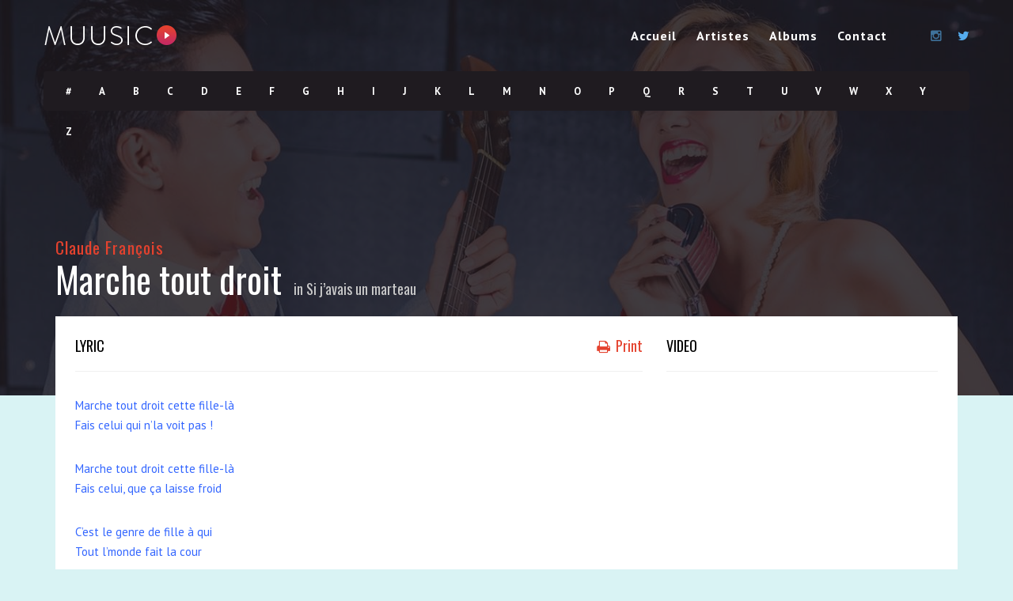

--- FILE ---
content_type: text/html; charset=UTF-8
request_url: https://melodiedubonheur.fr/lyrics/marche-tout-droit/
body_size: 9018
content:
<!DOCTYPE html>
<!--[if IE 6]><html class="ie ie6" lang="fr-FR"><![endif]-->
<!--[if IE 7]><html class="ie ie7" lang="fr-FR"><![endif]-->
<!--[if IE 8]><html class="ie ie8" lang="fr-FR"><![endif]-->
<!--[if !(IE 6) | !(IE 7) | !(IE 8)  ]><!-->
<html lang="fr-FR"><!--<![endif]-->
<head>


	<!-- *********	PAGE TOOLS	*********  -->

	<meta charset="UTF-8">
	<meta name="author" content="">
	
	<!--[if lt IE 9]>
		<script src="http://html5shim.googlecode.com/svn/trunk/html5.js"></script>
	<![endif]-->

	<!-- *********	WORDPRESS TOOLS	*********  -->
	
	<link rel="profile" href="http://gmpg.org/xfn/11" />
	<link rel="pingback" href="https://melodiedubonheur.fr/xmlrpc.php" />
	
	<!-- *********	MOBILE TOOLS	*********  -->

	<meta name="viewport" content="width=device-width, user-scalable=no, initial-scale=1, maximum-scale=1">

	<!-- *********	FAVICON TOOLS	*********  -->
	
	 <link rel="shortcut icon" href="https://melodiedubonheur.fr/wp-content/themes/muusico/images/favicon.ico" /> 	
		
		
		
	

	<title>Marche tout droit &#8211; Mélodie du bonheur</title>
<meta name='robots' content='max-image-preview:large' />
<link rel='dns-prefetch' href='//fonts.googleapis.com' />
<link rel='preconnect' href='https://fonts.gstatic.com' crossorigin />
<link rel="alternate" type="application/rss+xml" title="Mélodie du bonheur &raquo; Flux" href="https://melodiedubonheur.fr/feed/" />
<link rel="alternate" type="application/rss+xml" title="Mélodie du bonheur &raquo; Flux des commentaires" href="https://melodiedubonheur.fr/comments/feed/" />
<link rel="alternate" type="application/rss+xml" title="Mélodie du bonheur &raquo; Marche tout droit Flux des commentaires" href="https://melodiedubonheur.fr/lyrics/marche-tout-droit/feed/" />
<script type="text/javascript">
window._wpemojiSettings = {"baseUrl":"https:\/\/s.w.org\/images\/core\/emoji\/14.0.0\/72x72\/","ext":".png","svgUrl":"https:\/\/s.w.org\/images\/core\/emoji\/14.0.0\/svg\/","svgExt":".svg","source":{"concatemoji":"https:\/\/melodiedubonheur.fr\/wp-includes\/js\/wp-emoji-release.min.js?ver=6.2.8"}};
/*! This file is auto-generated */
!function(e,a,t){var n,r,o,i=a.createElement("canvas"),p=i.getContext&&i.getContext("2d");function s(e,t){p.clearRect(0,0,i.width,i.height),p.fillText(e,0,0);e=i.toDataURL();return p.clearRect(0,0,i.width,i.height),p.fillText(t,0,0),e===i.toDataURL()}function c(e){var t=a.createElement("script");t.src=e,t.defer=t.type="text/javascript",a.getElementsByTagName("head")[0].appendChild(t)}for(o=Array("flag","emoji"),t.supports={everything:!0,everythingExceptFlag:!0},r=0;r<o.length;r++)t.supports[o[r]]=function(e){if(p&&p.fillText)switch(p.textBaseline="top",p.font="600 32px Arial",e){case"flag":return s("\ud83c\udff3\ufe0f\u200d\u26a7\ufe0f","\ud83c\udff3\ufe0f\u200b\u26a7\ufe0f")?!1:!s("\ud83c\uddfa\ud83c\uddf3","\ud83c\uddfa\u200b\ud83c\uddf3")&&!s("\ud83c\udff4\udb40\udc67\udb40\udc62\udb40\udc65\udb40\udc6e\udb40\udc67\udb40\udc7f","\ud83c\udff4\u200b\udb40\udc67\u200b\udb40\udc62\u200b\udb40\udc65\u200b\udb40\udc6e\u200b\udb40\udc67\u200b\udb40\udc7f");case"emoji":return!s("\ud83e\udef1\ud83c\udffb\u200d\ud83e\udef2\ud83c\udfff","\ud83e\udef1\ud83c\udffb\u200b\ud83e\udef2\ud83c\udfff")}return!1}(o[r]),t.supports.everything=t.supports.everything&&t.supports[o[r]],"flag"!==o[r]&&(t.supports.everythingExceptFlag=t.supports.everythingExceptFlag&&t.supports[o[r]]);t.supports.everythingExceptFlag=t.supports.everythingExceptFlag&&!t.supports.flag,t.DOMReady=!1,t.readyCallback=function(){t.DOMReady=!0},t.supports.everything||(n=function(){t.readyCallback()},a.addEventListener?(a.addEventListener("DOMContentLoaded",n,!1),e.addEventListener("load",n,!1)):(e.attachEvent("onload",n),a.attachEvent("onreadystatechange",function(){"complete"===a.readyState&&t.readyCallback()})),(e=t.source||{}).concatemoji?c(e.concatemoji):e.wpemoji&&e.twemoji&&(c(e.twemoji),c(e.wpemoji)))}(window,document,window._wpemojiSettings);
</script>
<style type="text/css">
img.wp-smiley,
img.emoji {
	display: inline !important;
	border: none !important;
	box-shadow: none !important;
	height: 1em !important;
	width: 1em !important;
	margin: 0 0.07em !important;
	vertical-align: -0.1em !important;
	background: none !important;
	padding: 0 !important;
}
</style>
	<link rel='stylesheet' id='wp-block-library-css' href='https://melodiedubonheur.fr/wp-includes/css/dist/block-library/style.min.css?ver=6.2.8' type='text/css' media='all' />
<link rel='stylesheet' id='classic-theme-styles-css' href='https://melodiedubonheur.fr/wp-includes/css/classic-themes.min.css?ver=6.2.8' type='text/css' media='all' />
<style id='global-styles-inline-css' type='text/css'>
body{--wp--preset--color--black: #000000;--wp--preset--color--cyan-bluish-gray: #abb8c3;--wp--preset--color--white: #ffffff;--wp--preset--color--pale-pink: #f78da7;--wp--preset--color--vivid-red: #cf2e2e;--wp--preset--color--luminous-vivid-orange: #ff6900;--wp--preset--color--luminous-vivid-amber: #fcb900;--wp--preset--color--light-green-cyan: #7bdcb5;--wp--preset--color--vivid-green-cyan: #00d084;--wp--preset--color--pale-cyan-blue: #8ed1fc;--wp--preset--color--vivid-cyan-blue: #0693e3;--wp--preset--color--vivid-purple: #9b51e0;--wp--preset--gradient--vivid-cyan-blue-to-vivid-purple: linear-gradient(135deg,rgba(6,147,227,1) 0%,rgb(155,81,224) 100%);--wp--preset--gradient--light-green-cyan-to-vivid-green-cyan: linear-gradient(135deg,rgb(122,220,180) 0%,rgb(0,208,130) 100%);--wp--preset--gradient--luminous-vivid-amber-to-luminous-vivid-orange: linear-gradient(135deg,rgba(252,185,0,1) 0%,rgba(255,105,0,1) 100%);--wp--preset--gradient--luminous-vivid-orange-to-vivid-red: linear-gradient(135deg,rgba(255,105,0,1) 0%,rgb(207,46,46) 100%);--wp--preset--gradient--very-light-gray-to-cyan-bluish-gray: linear-gradient(135deg,rgb(238,238,238) 0%,rgb(169,184,195) 100%);--wp--preset--gradient--cool-to-warm-spectrum: linear-gradient(135deg,rgb(74,234,220) 0%,rgb(151,120,209) 20%,rgb(207,42,186) 40%,rgb(238,44,130) 60%,rgb(251,105,98) 80%,rgb(254,248,76) 100%);--wp--preset--gradient--blush-light-purple: linear-gradient(135deg,rgb(255,206,236) 0%,rgb(152,150,240) 100%);--wp--preset--gradient--blush-bordeaux: linear-gradient(135deg,rgb(254,205,165) 0%,rgb(254,45,45) 50%,rgb(107,0,62) 100%);--wp--preset--gradient--luminous-dusk: linear-gradient(135deg,rgb(255,203,112) 0%,rgb(199,81,192) 50%,rgb(65,88,208) 100%);--wp--preset--gradient--pale-ocean: linear-gradient(135deg,rgb(255,245,203) 0%,rgb(182,227,212) 50%,rgb(51,167,181) 100%);--wp--preset--gradient--electric-grass: linear-gradient(135deg,rgb(202,248,128) 0%,rgb(113,206,126) 100%);--wp--preset--gradient--midnight: linear-gradient(135deg,rgb(2,3,129) 0%,rgb(40,116,252) 100%);--wp--preset--duotone--dark-grayscale: url('#wp-duotone-dark-grayscale');--wp--preset--duotone--grayscale: url('#wp-duotone-grayscale');--wp--preset--duotone--purple-yellow: url('#wp-duotone-purple-yellow');--wp--preset--duotone--blue-red: url('#wp-duotone-blue-red');--wp--preset--duotone--midnight: url('#wp-duotone-midnight');--wp--preset--duotone--magenta-yellow: url('#wp-duotone-magenta-yellow');--wp--preset--duotone--purple-green: url('#wp-duotone-purple-green');--wp--preset--duotone--blue-orange: url('#wp-duotone-blue-orange');--wp--preset--font-size--small: 13px;--wp--preset--font-size--medium: 20px;--wp--preset--font-size--large: 36px;--wp--preset--font-size--x-large: 42px;--wp--preset--spacing--20: 0.44rem;--wp--preset--spacing--30: 0.67rem;--wp--preset--spacing--40: 1rem;--wp--preset--spacing--50: 1.5rem;--wp--preset--spacing--60: 2.25rem;--wp--preset--spacing--70: 3.38rem;--wp--preset--spacing--80: 5.06rem;--wp--preset--shadow--natural: 6px 6px 9px rgba(0, 0, 0, 0.2);--wp--preset--shadow--deep: 12px 12px 50px rgba(0, 0, 0, 0.4);--wp--preset--shadow--sharp: 6px 6px 0px rgba(0, 0, 0, 0.2);--wp--preset--shadow--outlined: 6px 6px 0px -3px rgba(255, 255, 255, 1), 6px 6px rgba(0, 0, 0, 1);--wp--preset--shadow--crisp: 6px 6px 0px rgba(0, 0, 0, 1);}:where(.is-layout-flex){gap: 0.5em;}body .is-layout-flow > .alignleft{float: left;margin-inline-start: 0;margin-inline-end: 2em;}body .is-layout-flow > .alignright{float: right;margin-inline-start: 2em;margin-inline-end: 0;}body .is-layout-flow > .aligncenter{margin-left: auto !important;margin-right: auto !important;}body .is-layout-constrained > .alignleft{float: left;margin-inline-start: 0;margin-inline-end: 2em;}body .is-layout-constrained > .alignright{float: right;margin-inline-start: 2em;margin-inline-end: 0;}body .is-layout-constrained > .aligncenter{margin-left: auto !important;margin-right: auto !important;}body .is-layout-constrained > :where(:not(.alignleft):not(.alignright):not(.alignfull)){max-width: var(--wp--style--global--content-size);margin-left: auto !important;margin-right: auto !important;}body .is-layout-constrained > .alignwide{max-width: var(--wp--style--global--wide-size);}body .is-layout-flex{display: flex;}body .is-layout-flex{flex-wrap: wrap;align-items: center;}body .is-layout-flex > *{margin: 0;}:where(.wp-block-columns.is-layout-flex){gap: 2em;}.has-black-color{color: var(--wp--preset--color--black) !important;}.has-cyan-bluish-gray-color{color: var(--wp--preset--color--cyan-bluish-gray) !important;}.has-white-color{color: var(--wp--preset--color--white) !important;}.has-pale-pink-color{color: var(--wp--preset--color--pale-pink) !important;}.has-vivid-red-color{color: var(--wp--preset--color--vivid-red) !important;}.has-luminous-vivid-orange-color{color: var(--wp--preset--color--luminous-vivid-orange) !important;}.has-luminous-vivid-amber-color{color: var(--wp--preset--color--luminous-vivid-amber) !important;}.has-light-green-cyan-color{color: var(--wp--preset--color--light-green-cyan) !important;}.has-vivid-green-cyan-color{color: var(--wp--preset--color--vivid-green-cyan) !important;}.has-pale-cyan-blue-color{color: var(--wp--preset--color--pale-cyan-blue) !important;}.has-vivid-cyan-blue-color{color: var(--wp--preset--color--vivid-cyan-blue) !important;}.has-vivid-purple-color{color: var(--wp--preset--color--vivid-purple) !important;}.has-black-background-color{background-color: var(--wp--preset--color--black) !important;}.has-cyan-bluish-gray-background-color{background-color: var(--wp--preset--color--cyan-bluish-gray) !important;}.has-white-background-color{background-color: var(--wp--preset--color--white) !important;}.has-pale-pink-background-color{background-color: var(--wp--preset--color--pale-pink) !important;}.has-vivid-red-background-color{background-color: var(--wp--preset--color--vivid-red) !important;}.has-luminous-vivid-orange-background-color{background-color: var(--wp--preset--color--luminous-vivid-orange) !important;}.has-luminous-vivid-amber-background-color{background-color: var(--wp--preset--color--luminous-vivid-amber) !important;}.has-light-green-cyan-background-color{background-color: var(--wp--preset--color--light-green-cyan) !important;}.has-vivid-green-cyan-background-color{background-color: var(--wp--preset--color--vivid-green-cyan) !important;}.has-pale-cyan-blue-background-color{background-color: var(--wp--preset--color--pale-cyan-blue) !important;}.has-vivid-cyan-blue-background-color{background-color: var(--wp--preset--color--vivid-cyan-blue) !important;}.has-vivid-purple-background-color{background-color: var(--wp--preset--color--vivid-purple) !important;}.has-black-border-color{border-color: var(--wp--preset--color--black) !important;}.has-cyan-bluish-gray-border-color{border-color: var(--wp--preset--color--cyan-bluish-gray) !important;}.has-white-border-color{border-color: var(--wp--preset--color--white) !important;}.has-pale-pink-border-color{border-color: var(--wp--preset--color--pale-pink) !important;}.has-vivid-red-border-color{border-color: var(--wp--preset--color--vivid-red) !important;}.has-luminous-vivid-orange-border-color{border-color: var(--wp--preset--color--luminous-vivid-orange) !important;}.has-luminous-vivid-amber-border-color{border-color: var(--wp--preset--color--luminous-vivid-amber) !important;}.has-light-green-cyan-border-color{border-color: var(--wp--preset--color--light-green-cyan) !important;}.has-vivid-green-cyan-border-color{border-color: var(--wp--preset--color--vivid-green-cyan) !important;}.has-pale-cyan-blue-border-color{border-color: var(--wp--preset--color--pale-cyan-blue) !important;}.has-vivid-cyan-blue-border-color{border-color: var(--wp--preset--color--vivid-cyan-blue) !important;}.has-vivid-purple-border-color{border-color: var(--wp--preset--color--vivid-purple) !important;}.has-vivid-cyan-blue-to-vivid-purple-gradient-background{background: var(--wp--preset--gradient--vivid-cyan-blue-to-vivid-purple) !important;}.has-light-green-cyan-to-vivid-green-cyan-gradient-background{background: var(--wp--preset--gradient--light-green-cyan-to-vivid-green-cyan) !important;}.has-luminous-vivid-amber-to-luminous-vivid-orange-gradient-background{background: var(--wp--preset--gradient--luminous-vivid-amber-to-luminous-vivid-orange) !important;}.has-luminous-vivid-orange-to-vivid-red-gradient-background{background: var(--wp--preset--gradient--luminous-vivid-orange-to-vivid-red) !important;}.has-very-light-gray-to-cyan-bluish-gray-gradient-background{background: var(--wp--preset--gradient--very-light-gray-to-cyan-bluish-gray) !important;}.has-cool-to-warm-spectrum-gradient-background{background: var(--wp--preset--gradient--cool-to-warm-spectrum) !important;}.has-blush-light-purple-gradient-background{background: var(--wp--preset--gradient--blush-light-purple) !important;}.has-blush-bordeaux-gradient-background{background: var(--wp--preset--gradient--blush-bordeaux) !important;}.has-luminous-dusk-gradient-background{background: var(--wp--preset--gradient--luminous-dusk) !important;}.has-pale-ocean-gradient-background{background: var(--wp--preset--gradient--pale-ocean) !important;}.has-electric-grass-gradient-background{background: var(--wp--preset--gradient--electric-grass) !important;}.has-midnight-gradient-background{background: var(--wp--preset--gradient--midnight) !important;}.has-small-font-size{font-size: var(--wp--preset--font-size--small) !important;}.has-medium-font-size{font-size: var(--wp--preset--font-size--medium) !important;}.has-large-font-size{font-size: var(--wp--preset--font-size--large) !important;}.has-x-large-font-size{font-size: var(--wp--preset--font-size--x-large) !important;}
.wp-block-navigation a:where(:not(.wp-element-button)){color: inherit;}
:where(.wp-block-columns.is-layout-flex){gap: 2em;}
.wp-block-pullquote{font-size: 1.5em;line-height: 1.6;}
</style>
<link rel='stylesheet' id='contact-form-7-css' href='https://melodiedubonheur.fr/wp-content/plugins/contact-form-7/includes/css/styles.css?ver=5.8.7' type='text/css' media='all' />
<link rel='stylesheet' id='usp_style-css' href='https://melodiedubonheur.fr/wp-content/plugins/user-submitted-posts/resources/usp.css' type='text/css' media='all' />
<link rel='stylesheet' id='bootstrap-css' href='https://melodiedubonheur.fr/wp-content/themes/muusico/css/bootstrap.min.css?ver=1' type='text/css' media='all' />
<link rel='stylesheet' id='all-styles-css' href='https://melodiedubonheur.fr/wp-content/themes/muusico/css/all-styles.css?ver=1' type='text/css' media='all' />
<link rel='stylesheet' id='font-awesome-css' href='https://melodiedubonheur.fr/wp-content/themes/muusico/css/font-awesome.min.css?ver=1' type='text/css' media='all' />
<link rel='stylesheet' id='main-css' href='https://melodiedubonheur.fr/wp-content/themes/muusico/style.css?ver=6.2.8' type='text/css' media='all' />
<link rel='stylesheet' id='responsive-css' href='https://melodiedubonheur.fr/wp-content/themes/muusico/css/responsive.css?ver=1' type='text/css' media='all' />
<link rel="preload" as="style" href="https://fonts.googleapis.com/css?family=PT%20Sans:400,700,400italic,700italic%7COswald:200,300,400,500,600,700&#038;display=swap&#038;ver=1687247994" /><link rel="stylesheet" href="https://fonts.googleapis.com/css?family=PT%20Sans:400,700,400italic,700italic%7COswald:200,300,400,500,600,700&#038;display=swap&#038;ver=1687247994" media="print" onload="this.media='all'"><noscript><link rel="stylesheet" href="https://fonts.googleapis.com/css?family=PT%20Sans:400,700,400italic,700italic%7COswald:200,300,400,500,600,700&#038;display=swap&#038;ver=1687247994" /></noscript>		
		<script type="text/javascript">
			window.ParsleyConfig = { excluded: ".exclude" };
			var usp_case_sensitivity = "false";
			var usp_challenge_response = 6;
		</script>
<script type='text/javascript' src='https://melodiedubonheur.fr/wp-includes/js/jquery/jquery.min.js?ver=3.6.4' id='jquery-core-js'></script>
<script type='text/javascript' src='https://melodiedubonheur.fr/wp-includes/js/jquery/jquery-migrate.min.js?ver=3.4.0' id='jquery-migrate-js'></script>
<script type='text/javascript' src='https://melodiedubonheur.fr/wp-content/plugins/user-submitted-posts/resources/jquery.cookie.js' id='usp_cookie-js'></script>
<script type='text/javascript' src='https://melodiedubonheur.fr/wp-content/plugins/user-submitted-posts/resources/jquery.parsley.min.js' id='usp_parsley-js'></script>
<script type='text/javascript' src='https://melodiedubonheur.fr/wp-content/plugins/user-submitted-posts/resources/jquery.usp.core.js' id='usp_core-js'></script>
<script type='text/javascript' src='https://melodiedubonheur.fr/wp-content/themes/muusico/js/modernizr-2.6.2-respond-1.1.0.min.js?ver=6.2.8' id='modernizr-js'></script>
<link rel="https://api.w.org/" href="https://melodiedubonheur.fr/wp-json/" /><link rel="EditURI" type="application/rsd+xml" title="RSD" href="https://melodiedubonheur.fr/xmlrpc.php?rsd" />
<link rel="wlwmanifest" type="application/wlwmanifest+xml" href="https://melodiedubonheur.fr/wp-includes/wlwmanifest.xml" />
<meta name="generator" content="WordPress 6.2.8" />
<link rel="canonical" href="https://melodiedubonheur.fr/lyrics/marche-tout-droit/" />
<link rel='shortlink' href='https://melodiedubonheur.fr/?p=4052' />
<link rel="alternate" type="application/json+oembed" href="https://melodiedubonheur.fr/wp-json/oembed/1.0/embed?url=https%3A%2F%2Fmelodiedubonheur.fr%2Flyrics%2Fmarche-tout-droit%2F" />
<link rel="alternate" type="text/xml+oembed" href="https://melodiedubonheur.fr/wp-json/oembed/1.0/embed?url=https%3A%2F%2Fmelodiedubonheur.fr%2Flyrics%2Fmarche-tout-droit%2F&#038;format=xml" />
<meta name="generator" content="Redux 4.5.10" /><style type="text/css">
a:hover,
cite,
.post-format-icon,
var,
.big-letter h1,
.post-materials ul li i,
.post-paginate p,
.sf-menu li a:hover,
.sf-menu .menu-item-has-children:hover:before,
.lyric-alphabet ul li a:hover,
.popular-lyrics .title h3 i,
.latest-lyrics-container h3 i,
.lyric-print a,
.lyrics-title h3 a,
.same-album a {
	color: #E4422E !important;
}

q,
blockquote {
	border-left: #E4422E !important;
}

kbd,
.button,
.ajax-load-more,
.sidebar-widget hr,
.searchform input[type="submit"],
.post-password-form input[type="submit"],
.contact-form-style input[type="submit"],
.wpcf7 input[type="submit"],
.submit-lyric,
.media_background {
	background: #E4422E !important;
}

/* Background */

body {
		background: #D9F3F4 !important;
	}

	/* Body Font */

body {
	font-family: PT Sans !important;
	font-size: 14px;
	line-height: 24px;
}

::-webkit-input-placeholder {
	font-family: PT Sans !important;
	font-size: 14px;
	line-height: 24px;
}

:-moz-placeholder {
	font-family: PT Sans !important;
	font-size: 14px;
	line-height: 24px;
}

::-moz-placeholder {
	font-family: PT Sans !important;
	font-size: 14px;
	line-height: 24px;
}

:-ms-input-placeholder {
	font-family: PT Sans !important;
	font-size: 14px;
	line-height: 24px;
}

/*Title Font*/

h1,
h2,
h3,
h4,
h5,
h6 {
	font-family: Oswald !important;
}

</style>

<style type="text/css">.recentcomments a{display:inline !important;padding:0 !important;margin:0 !important;}</style><style id="theme_prefix-dynamic-css" title="dynamic-css" class="redux-options-output">h2.site-description{font-family:"PT Sans";line-height:24px;font-weight:400;font-size:14px;}h2.site-description{font-family:Oswald;}</style></head>
<body class="lyrics-template-default single single-lyrics postid-4052">
<svg xmlns="http://www.w3.org/2000/svg" viewBox="0 0 0 0" width="0" height="0" focusable="false" role="none" style="visibility: hidden; position: absolute; left: -9999px; overflow: hidden;" ><defs><filter id="wp-duotone-dark-grayscale"><feColorMatrix color-interpolation-filters="sRGB" type="matrix" values=" .299 .587 .114 0 0 .299 .587 .114 0 0 .299 .587 .114 0 0 .299 .587 .114 0 0 " /><feComponentTransfer color-interpolation-filters="sRGB" ><feFuncR type="table" tableValues="0 0.49803921568627" /><feFuncG type="table" tableValues="0 0.49803921568627" /><feFuncB type="table" tableValues="0 0.49803921568627" /><feFuncA type="table" tableValues="1 1" /></feComponentTransfer><feComposite in2="SourceGraphic" operator="in" /></filter></defs></svg><svg xmlns="http://www.w3.org/2000/svg" viewBox="0 0 0 0" width="0" height="0" focusable="false" role="none" style="visibility: hidden; position: absolute; left: -9999px; overflow: hidden;" ><defs><filter id="wp-duotone-grayscale"><feColorMatrix color-interpolation-filters="sRGB" type="matrix" values=" .299 .587 .114 0 0 .299 .587 .114 0 0 .299 .587 .114 0 0 .299 .587 .114 0 0 " /><feComponentTransfer color-interpolation-filters="sRGB" ><feFuncR type="table" tableValues="0 1" /><feFuncG type="table" tableValues="0 1" /><feFuncB type="table" tableValues="0 1" /><feFuncA type="table" tableValues="1 1" /></feComponentTransfer><feComposite in2="SourceGraphic" operator="in" /></filter></defs></svg><svg xmlns="http://www.w3.org/2000/svg" viewBox="0 0 0 0" width="0" height="0" focusable="false" role="none" style="visibility: hidden; position: absolute; left: -9999px; overflow: hidden;" ><defs><filter id="wp-duotone-purple-yellow"><feColorMatrix color-interpolation-filters="sRGB" type="matrix" values=" .299 .587 .114 0 0 .299 .587 .114 0 0 .299 .587 .114 0 0 .299 .587 .114 0 0 " /><feComponentTransfer color-interpolation-filters="sRGB" ><feFuncR type="table" tableValues="0.54901960784314 0.98823529411765" /><feFuncG type="table" tableValues="0 1" /><feFuncB type="table" tableValues="0.71764705882353 0.25490196078431" /><feFuncA type="table" tableValues="1 1" /></feComponentTransfer><feComposite in2="SourceGraphic" operator="in" /></filter></defs></svg><svg xmlns="http://www.w3.org/2000/svg" viewBox="0 0 0 0" width="0" height="0" focusable="false" role="none" style="visibility: hidden; position: absolute; left: -9999px; overflow: hidden;" ><defs><filter id="wp-duotone-blue-red"><feColorMatrix color-interpolation-filters="sRGB" type="matrix" values=" .299 .587 .114 0 0 .299 .587 .114 0 0 .299 .587 .114 0 0 .299 .587 .114 0 0 " /><feComponentTransfer color-interpolation-filters="sRGB" ><feFuncR type="table" tableValues="0 1" /><feFuncG type="table" tableValues="0 0.27843137254902" /><feFuncB type="table" tableValues="0.5921568627451 0.27843137254902" /><feFuncA type="table" tableValues="1 1" /></feComponentTransfer><feComposite in2="SourceGraphic" operator="in" /></filter></defs></svg><svg xmlns="http://www.w3.org/2000/svg" viewBox="0 0 0 0" width="0" height="0" focusable="false" role="none" style="visibility: hidden; position: absolute; left: -9999px; overflow: hidden;" ><defs><filter id="wp-duotone-midnight"><feColorMatrix color-interpolation-filters="sRGB" type="matrix" values=" .299 .587 .114 0 0 .299 .587 .114 0 0 .299 .587 .114 0 0 .299 .587 .114 0 0 " /><feComponentTransfer color-interpolation-filters="sRGB" ><feFuncR type="table" tableValues="0 0" /><feFuncG type="table" tableValues="0 0.64705882352941" /><feFuncB type="table" tableValues="0 1" /><feFuncA type="table" tableValues="1 1" /></feComponentTransfer><feComposite in2="SourceGraphic" operator="in" /></filter></defs></svg><svg xmlns="http://www.w3.org/2000/svg" viewBox="0 0 0 0" width="0" height="0" focusable="false" role="none" style="visibility: hidden; position: absolute; left: -9999px; overflow: hidden;" ><defs><filter id="wp-duotone-magenta-yellow"><feColorMatrix color-interpolation-filters="sRGB" type="matrix" values=" .299 .587 .114 0 0 .299 .587 .114 0 0 .299 .587 .114 0 0 .299 .587 .114 0 0 " /><feComponentTransfer color-interpolation-filters="sRGB" ><feFuncR type="table" tableValues="0.78039215686275 1" /><feFuncG type="table" tableValues="0 0.94901960784314" /><feFuncB type="table" tableValues="0.35294117647059 0.47058823529412" /><feFuncA type="table" tableValues="1 1" /></feComponentTransfer><feComposite in2="SourceGraphic" operator="in" /></filter></defs></svg><svg xmlns="http://www.w3.org/2000/svg" viewBox="0 0 0 0" width="0" height="0" focusable="false" role="none" style="visibility: hidden; position: absolute; left: -9999px; overflow: hidden;" ><defs><filter id="wp-duotone-purple-green"><feColorMatrix color-interpolation-filters="sRGB" type="matrix" values=" .299 .587 .114 0 0 .299 .587 .114 0 0 .299 .587 .114 0 0 .299 .587 .114 0 0 " /><feComponentTransfer color-interpolation-filters="sRGB" ><feFuncR type="table" tableValues="0.65098039215686 0.40392156862745" /><feFuncG type="table" tableValues="0 1" /><feFuncB type="table" tableValues="0.44705882352941 0.4" /><feFuncA type="table" tableValues="1 1" /></feComponentTransfer><feComposite in2="SourceGraphic" operator="in" /></filter></defs></svg><svg xmlns="http://www.w3.org/2000/svg" viewBox="0 0 0 0" width="0" height="0" focusable="false" role="none" style="visibility: hidden; position: absolute; left: -9999px; overflow: hidden;" ><defs><filter id="wp-duotone-blue-orange"><feColorMatrix color-interpolation-filters="sRGB" type="matrix" values=" .299 .587 .114 0 0 .299 .587 .114 0 0 .299 .587 .114 0 0 .299 .587 .114 0 0 " /><feComponentTransfer color-interpolation-filters="sRGB" ><feFuncR type="table" tableValues="0.098039215686275 1" /><feFuncG type="table" tableValues="0 0.66274509803922" /><feFuncB type="table" tableValues="0.84705882352941 0.41960784313725" /><feFuncA type="table" tableValues="1 1" /></feComponentTransfer><feComposite in2="SourceGraphic" operator="in" /></filter></defs></svg><div id="wrapper" class="fitvids ">
<div class='print-none'><div class='background-single-lyrics' style='background: url(https://melodiedubonheur.fr/wp-content/uploads/2015/01/homepage-min.jpg) center center; background-size:cover;' /><div class="single-lyrics-overlay">
	        <div class="blog-back">
            <div class="container">
                <div class="row">
                    <div class="nav-top menu-container">  
                        <div class="main-header clearfix">
                            <div class="logo pull-left">
                                                                <div class="limg"><a href="https://melodiedubonheur.fr/"><img alt="logo" class="img-responsive" src="https://melodiedubonheur.fr/wp-content/themes/muusico/images/logo.png" /></a></div>
                                                            </div>
                            <div class="pull-right">
                                <div class="pull-left">
                                    <div id="navigation-menu" class="menu">
                                        <nav id="menu">
                                            <ul id="nav" class="sf-menu navigate"><li id="menu-item-2949" class=" menu-item menu-item-type-post_type menu-item-object-page menu-item-home"><a href="https://melodiedubonheur.fr/">Accueil</a></li>
<li id="menu-item-2948" class=" menu-item menu-item-type-post_type menu-item-object-page"><a href="https://melodiedubonheur.fr/artists/">Artistes</a></li>
<li id="menu-item-3353" class=" menu-item menu-item-type-custom menu-item-object-custom"><a href="/albums">Albums</a></li>
<li id="menu-item-2953" class=" menu-item menu-item-type-post_type menu-item-object-page"><a href="https://melodiedubonheur.fr/contact/">Contact</a></li>
</ul>   
                                        </nav>
                                    </div>
                                </div>
                                <div class="pull-left header-search">
                                    <a id="search-button" href="#"><i class="fa fa-search open-search"></i></a>
                                    <div id="mini-search-wrapper">
                                        <form role="search" action="https://melodiedubonheur.fr/" method="get">
                                            <input type="search" id="s" name="s" class="s-input" required />
                                            <input type="submit" class="s-submit" value="Search" />
                                            <div class="searchminicats">
                                              <ul>
                                                <li><input type="radio" name="post_type" value="lyrics" checked>Lyrics</li>
                                                <li><input type="radio" name="post_type" value="album">Albums</li>
                                                <li><input type="radio" name="post_type" value="artist">Artists</li>
                                              </ul>
                                            </div>
                                        </form>
                                    </div>
                                </div>
                                <div class="pull-right social-icons">
                                    <ul>
                                                                                <li><a href="http://instagram.com/melodiedubonheur_"><i class="fa fa-instagram"></i></a></li>                                                                                <li><a href="http://twitter.com/melodiebonheur1"><i class="fa fa-twitter"></i></a></li>                                                                                                                                                                                                                                            </ul>
                                </div>
                            </div>
                            <div class="social-media pull-right">
                                <div id="mobile-header">
                                    <div id="responsive-menu-button">
                                        <span class="top"></span><span class="middle"></span><span class="middlecopy"></span><span class="bottom"></span>
                                    </div>
                                </div>
                            </div>
                        </div>
                                                <div class="pre-header clearfix">
                            <div class="lyric-alphabet no-button pull-left">
                                                        <ul>
                                <li><a href="https://melodiedubonheur.fr/alphabet/?letter=num">#</a></li>
                                <li><a href="https://melodiedubonheur.fr/alphabet/?letter=A">A</a></li>
                                <li><a href="https://melodiedubonheur.fr/alphabet/?letter=B">B</a></li>
                                <li><a href="https://melodiedubonheur.fr/alphabet/?letter=C">C</a></li>
                                <li><a href="https://melodiedubonheur.fr/alphabet/?letter=D">D</a></li>
                                <li><a href="https://melodiedubonheur.fr/alphabet/?letter=E">E</a></li>
                                <li><a href="https://melodiedubonheur.fr/alphabet/?letter=F">F</a></li>   
                                <li><a href="https://melodiedubonheur.fr/alphabet/?letter=G">G</a></li>   
                                <li><a href="https://melodiedubonheur.fr/alphabet/?letter=H">H</a></li>   
                                <li><a href="https://melodiedubonheur.fr/alphabet/?letter=I">I</a></li>   
                                <li><a href="https://melodiedubonheur.fr/alphabet/?letter=J">J</a></li>   
                                <li><a href="https://melodiedubonheur.fr/alphabet/?letter=K">K</a></li>   
                                <li><a href="https://melodiedubonheur.fr/alphabet/?letter=L">L</a></li>   
                                <li><a href="https://melodiedubonheur.fr/alphabet/?letter=M">M</a></li>   
                                <li><a href="https://melodiedubonheur.fr/alphabet/?letter=N">N</a></li>   
                                <li><a href="https://melodiedubonheur.fr/alphabet/?letter=O">O</a></li>   
                                <li><a href="https://melodiedubonheur.fr/alphabet/?letter=P">P</a></li>   
                                <li><a href="https://melodiedubonheur.fr/alphabet/?letter=Q">Q</a></li>   
                                <li><a href="https://melodiedubonheur.fr/alphabet/?letter=R">R</a></li>   
                                <li><a href="https://melodiedubonheur.fr/alphabet/?letter=S">S</a></li>   
                                <li><a href="https://melodiedubonheur.fr/alphabet/?letter=T">T</a></li>   
                                <li><a href="https://melodiedubonheur.fr/alphabet/?letter=U">U</a></li>   
                                <li><a href="https://melodiedubonheur.fr/alphabet/?letter=V">V</a></li>   
                                <li><a href="https://melodiedubonheur.fr/alphabet/?letter=W">W</a></li>   
                                <li><a href="https://melodiedubonheur.fr/alphabet/?letter=X">X</a></li>   
                                <li><a href="https://melodiedubonheur.fr/alphabet/?letter=Y">Y</a></li>   
                                <li><a href="https://melodiedubonheur.fr/alphabet/?letter=Z">Z</a></li>
                            </ul>
                            </div>
                                                    </div>
                    
                    </div>
                </div>
            </div>
        </div>	<div class="container">
		<div class="lyrics-title">
						<h3><a href="https://melodiedubonheur.fr/artist/claude-francois/">Claude François</a>

				
				
				
				

			</h3>


			<div class="pull-left">
				<h1>Marche tout droit</h1>
			</div>
			<div class="pull-left">
				<h4>in <a
						href="https://melodiedubonheur.fr/album/si-javais-un-marteau/">Si j&rsquo;avais un marteau</a></h4>
			</div>
		</div>
	</div>
</div>
</div>
</div>
<div class="container content-capsule">
	<div class="content-pull">
		<div class="page-container clearfix">
			<!-- Single Lyrics -->
			<div class="container">
				<div class="second-container second-padding clearfix">
					<div class="row marginb40">
												<div class="col-lg-8 col-sm-8 muusico-single-lyrics clearfix">
							
																<article class="clearfix post-4052 lyrics type-lyrics status-publish hentry" id="post-4052">
									<div class="lyric-line margint10 clearfix">
										<div class="pull-left">
											<h4>LYRIC</h4>
										</div>
										<div class="pull-right lyric-print">
											<h4><a href="javascript:window.print()"><i class="fa fa-print"></i>
													Print</a></h4>
										</div>
									</div>
									<div class="lyric-text margint20 marginb20">

										

										

										<p><span style="color: #3366ff;">Marche tout droit cette fille-là </span><br />
<span style="color: #3366ff;">Fais celui qui n&rsquo;la voit pas ! </span></p>
<p><span style="color: #3366ff;">Marche tout droit cette fille-là </span><br />
<span style="color: #3366ff;">Fais celui, que ça laisse froid </span></p>
<p><span style="color: #3366ff;">C&rsquo;est le genre de fille à qui </span><br />
<span style="color: #3366ff;">Tout l&rsquo;monde fait la cour </span></p>
<p><span style="color: #3366ff;">Toi ne lui tourne pas autour </span></p>
<p><span style="color: #3366ff;">Marche tout droit cette fille-là </span><br />
<span style="color: #3366ff;">C&rsquo;est comme ça que tu l&rsquo;auras ! </span></p>
<p><span style="color: #3366ff;">Marche tout droit cette fille-là </span><br />
<span style="color: #3366ff;">Ne la regarde surtout pas ! </span></p>
<p><span style="color: #3366ff;">Marche tout droit cette fille-là </span><br />
<span style="color: #3366ff;">Te ferait perdre ton sang-froid </span></p>
<p><span style="color: #3366ff;">Elle est bien trop mignonne </span><br />
<span style="color: #3366ff;">Pour t&rsquo;y risquer </span><br />
Tu ne pourrais pas résister !</p>
<p>Marche tout droit cette fille-là<br />
Elle est vraiment faite pour toi</p>
<p>Marche tout droit cette fille-là<br />
Je suis sûr que tu l&rsquo;auras</p>
<p>Marche tout droit mais quand tu l&rsquo;auras<br />
Là c&rsquo;est elle qui te dira :</p>
<p>Les filles sur lesquelles tu aimes bien te retourner<br />
Maintenant c&rsquo;est terminé !</p>
<p>Marche tout droit ces filles-là<br />
Ne les regarde surtout pas<br />
Ou t’auras affaire à moi !</p>
<p>&nbsp;</p>

										<!-- translated -->
																				<div>
										</div>
										<ul class="related-list">
											
											<div class="margint20 same-album">
												<h3>
													Other Songs from <a href='https://melodiedubonheur.fr/album/si-javais-un-marteau/'>Si j&rsquo;avais un marteau</a> Album												</h3>
											</div>

																																</ul>
										<ul class="related-list">
																					</ul>

																				<!-- genre -->


																			</div>
									<div class="lyric-bottom clearfix">
										<div class="pull-left">
											<span class="pull-left added">
												<p>Added by</p>
											</span><span class="pull-left">
												<h3>Rémi</h3>
											</span>
										</div>
										<div class="pull-right">
											<span class="pull-left">
												<h4>SHARE</h4>
											</span>
											<span class="pull-right lyric-share">
												<ul>
													<li><a
															href="http://www.facebook.com/sharer.php?u=https://melodiedubonheur.fr/lyrics/marche-tout-droit/&t=Marche tout droit"
															onclick="javascript:window.open(this.href, '', 'menubar=no,toolbar=no,resizable=yes,scrollbars=yes,height=300,width=600');return false;"
															target="_blank" title="Share On Facebook"><i
																class="fa fa-facebook"></i></a></li>
													<li><a
															href="https://twitter.com/share?url=https://melodiedubonheur.fr/lyrics/marche-tout-droit/&text=Marche tout droit"
															onclick="javascript:window.open(this.href, '', 'menubar=no,toolbar=no,resizable=yes,scrollbars=yes,height=300,width=600');return false;"
															target="_blank" title="Share On Twitter"><i
																class="fa fa-twitter"></i></a></li>
												</ul>
											</span>
										</div>
									</div>
								</article>


								<div class="lyric-comment margint10">
									<div class="comments-post"><!-- Comments -->
	<div class="comments margint10 clearfix">
		<div class="comments-blog-post-top clearfix">
			<div class="com-title pull-left">
				<h4 id="comments">
					<a href="https://melodiedubonheur.fr/lyrics/marche-tout-droit/#respond" class="smooth" >No comments yet</a>				</h4>
			</div>
			<div class="com-info pull-right">
				<a href="#respond" class="smooth">LEAVE A COMMENT</a>			</div>
		</div>

			<ol class="comment-list clearfix">
							</ol>
	
			</div>
</div>
<div class="comments-post"><!-- Comments Post -->
						<div class="contact-form-style contact-hover">
			<div id="respond-wrap">
									<div id="respond" class="comment-respond">
		<h3 id="reply-title" class="comment-reply-title"><div class="leave-a-comment margint20"><p>WRITE A COMMENT</p</div> <small><a rel="nofollow" id="cancel-comment-reply-link" href="/lyrics/marche-tout-droit/#respond" style="display:none;">Click here to cancel the reply</a></small></h3><form action="https://melodiedubonheur.fr/wp-comments-post.php" method="post" id="commentform" class="comment-form"><p class="comment-notes"><span id="email-notes">Votre adresse e-mail ne sera pas publiée.</span> <span class="required-field-message">Les champs obligatoires sont indiqués avec <span class="required">*</span></span></p><p class="comment-form-comment"><textarea autocomplete="new-password"  placeholder=" COMMENT" id="fdbaea8f02"  name="fdbaea8f02"   cols="45" rows="8" aria-required="true"></textarea><textarea id="comment" aria-label="hp-comment" aria-hidden="true" name="comment" autocomplete="new-password" style="padding:0 !important;clip:rect(1px, 1px, 1px, 1px) !important;position:absolute !important;white-space:nowrap !important;height:1px !important;width:1px !important;overflow:hidden !important;" tabindex="-1"></textarea><script data-noptimize>document.getElementById("comment").setAttribute( "id", "ae5c15f9f05927f95f18ed675fc4c666" );document.getElementById("fdbaea8f02").setAttribute( "id", "comment" );</script></p><p class="comment-form-author"><input placeholder=" NAME* " id="author" name="author" type="text" value="" size="30" aria-required='true' /></p>
<p class="comment-form-email"><input placeholder=" E-MAIL*" id="email" name="email" type="text" value="" size="30" aria-required='true' /></p>
<p class="comment-form-url"><label for="url"></label><input placeholder=" WEB SITE" id="url" name="url" type="text" value="" size="30" /></p>
<p class="form-submit"><input name="submit" type="submit" id="submit" class="submit" value="SUBMIT" /> <input type='hidden' name='comment_post_ID' value='4052' id='comment_post_ID' />
<input type='hidden' name='comment_parent' id='comment_parent' value='0' />
</p></form>	</div><!-- #respond -->
				</div>
		</div>
	</div>
										</div>


															</div>
														<div class="col-lg-4 col-sm-4 margint10 clearfix">


																																<div class="single-lyric-video single-widget">
									<div class="title">
										<h4>VIDEO</h4>
									</div>
									<iframe width="1020" height="746" src="https://www.youtube.com/embed/oLmr0-uN1W8" frameborder="0" allow="accelerometer; autoplay; encrypted-media; gyroscope; picture-in-picture" allowfullscreen></iframe>								</div>
								
								

							</div>
							
						</div>
					</div>
				</div>
			</div>


						<div class="print-lyrics">
				<h1 class="marginb30">Marche tout droit</h1>
				<p><span style="color: #3366ff;">Marche tout droit cette fille-là </span><br />
<span style="color: #3366ff;">Fais celui qui n&rsquo;la voit pas ! </span></p>
<p><span style="color: #3366ff;">Marche tout droit cette fille-là </span><br />
<span style="color: #3366ff;">Fais celui, que ça laisse froid </span></p>
<p><span style="color: #3366ff;">C&rsquo;est le genre de fille à qui </span><br />
<span style="color: #3366ff;">Tout l&rsquo;monde fait la cour </span></p>
<p><span style="color: #3366ff;">Toi ne lui tourne pas autour </span></p>
<p><span style="color: #3366ff;">Marche tout droit cette fille-là </span><br />
<span style="color: #3366ff;">C&rsquo;est comme ça que tu l&rsquo;auras ! </span></p>
<p><span style="color: #3366ff;">Marche tout droit cette fille-là </span><br />
<span style="color: #3366ff;">Ne la regarde surtout pas ! </span></p>
<p><span style="color: #3366ff;">Marche tout droit cette fille-là </span><br />
<span style="color: #3366ff;">Te ferait perdre ton sang-froid </span></p>
<p><span style="color: #3366ff;">Elle est bien trop mignonne </span><br />
<span style="color: #3366ff;">Pour t&rsquo;y risquer </span><br />
Tu ne pourrais pas résister !</p>
<p>Marche tout droit cette fille-là<br />
Elle est vraiment faite pour toi</p>
<p>Marche tout droit cette fille-là<br />
Je suis sûr que tu l&rsquo;auras</p>
<p>Marche tout droit mais quand tu l&rsquo;auras<br />
Là c&rsquo;est elle qui te dira :</p>
<p>Les filles sur lesquelles tu aimes bien te retourner<br />
Maintenant c&rsquo;est terminé !</p>
<p>Marche tout droit ces filles-là<br />
Ne les regarde surtout pas<br />
Ou t’auras affaire à moi !</p>
<p>&nbsp;</p>
			</div>
			
								    <div class="footer clearfix"><!-- Footer -->
		    				<div class="pull-left footer-logo">
									    <img alt="Logo" src="https://melodiedubonheur.fr/wp-content/themes/muusico/images/logo-footer.png" ></a>
				    				    <div class="clearfix"></div>
			    </div>
			    <div class="pull-right footer-menu">
			    	<ul id="nav" class="sf-menu"><li id="menu-item-2949" class=" menu-item menu-item-type-post_type menu-item-object-page menu-item-home"><a href="https://melodiedubonheur.fr/">Accueil</a></li>
<li id="menu-item-2948" class=" menu-item menu-item-type-post_type menu-item-object-page"><a href="https://melodiedubonheur.fr/artists/">Artistes</a></li>
<li id="menu-item-3353" class=" menu-item menu-item-type-custom menu-item-object-custom"><a href="/albums">Albums</a></li>
<li id="menu-item-2953" class=" menu-item menu-item-type-post_type menu-item-object-page"><a href="https://melodiedubonheur.fr/contact/">Contact</a></li>
</ul> 
	            </div>
	        		    </div>
		</div><!-- Content Pull Top -->
	</div><!-- Content Capsule -->
</div><!-- .Wrapper End -->
<script type='text/javascript' src='https://melodiedubonheur.fr/wp-includes/js/comment-reply.min.js?ver=6.2.8' id='comment-reply-js'></script>
<script type='text/javascript' src='https://melodiedubonheur.fr/wp-content/plugins/contact-form-7/includes/swv/js/index.js?ver=5.8.7' id='swv-js'></script>
<script type='text/javascript' id='contact-form-7-js-extra'>
/* <![CDATA[ */
var wpcf7 = {"api":{"root":"https:\/\/melodiedubonheur.fr\/wp-json\/","namespace":"contact-form-7\/v1"}};
/* ]]> */
</script>
<script type='text/javascript' src='https://melodiedubonheur.fr/wp-content/plugins/contact-form-7/includes/js/index.js?ver=5.8.7' id='contact-form-7-js'></script>
<script type='text/javascript' src='https://melodiedubonheur.fr/wp-content/themes/muusico/js/bootstrap.min.js?ver=3.5.1' id='bootstrap-js'></script>
<script type='text/javascript' src='https://melodiedubonheur.fr/wp-content/themes/muusico/js/jquery.fitvids.js?ver=3.5.1' id='fitvids-js'></script>
<script type='text/javascript' src='https://melodiedubonheur.fr/wp-content/themes/muusico/js/helperPlugins.js?ver=3.5.1' id='superfish-helper-js'></script>
<script type='text/javascript' src='https://melodiedubonheur.fr/wp-content/themes/muusico/js/superfish.1.4.1.js?ver=3.5.1' id='superfish-js'></script>
<script type='text/javascript' src='https://melodiedubonheur.fr/wp-content/themes/muusico/js/selectize.min.js?ver=3.5.1' id='selectize-js'></script>
<script type='text/javascript' src='https://melodiedubonheur.fr/wp-content/themes/muusico/js/jquery.slicknav.min.js?ver=3.5.1' id='slicknav-js'></script>
<script type='text/javascript' src='https://melodiedubonheur.fr/wp-content/themes/muusico/js/retina.min.js?ver=3.5.1' id='retina-js'></script>
<script type='text/javascript' src='https://melodiedubonheur.fr/wp-content/themes/muusico/js/owl.carousel.min.js?ver=3.5.1' id='owl-js'></script>
<script type='text/javascript' id='main-js-extra'>
/* <![CDATA[ */
var muusico = {"siteName":"https:\/\/melodiedubonheur.fr","nonce":"dd847c32eb","page":"1","artist":""};
/* ]]> */
</script>
<script type='text/javascript' src='https://melodiedubonheur.fr/wp-content/themes/muusico/js/main.js?ver=3.5.1' id='main-js'></script>
</body>
</html>

--- FILE ---
content_type: application/javascript
request_url: https://melodiedubonheur.fr/wp-content/themes/muusico/js/main.js?ver=3.5.1
body_size: 1230
content:
(function ($) {
	"use strict";


	var muusicoinit = function () {

		/* Fitvids */
		jQuery(".fitvids").fitVids();
		/* Fitvids */

	}

	$(document).ready(function () {


		$("#loadMore").on("click", tagAjaxPagination);

		function tagAjaxPagination(e) {
			e.preventDefault();
			e.stopPropagation();

			var pageNumber = $(e.target).data("page-number");
			pageNumber++;
			var tagSlug = $(e.target).data("page-type");
			var maxPost = $(e.target).data("max-page");

			$.ajax({
				method: 'POST',
				url: muusico.siteName + '/wp-admin/admin-ajax.php',

				data: {
					nonce: muusico.nonce,
					action: 'muusico_tag_ajax',
					pageId: pageNumber,
					tagSlug: tagSlug
				},
				success: function (response) {

					history.pushState({
						id: 'paged'
					}, '', muusico.siteName + "/tag/" + tagSlug + "/page/" + pageNumber);

					$(e.target).data('page-number', pageNumber);
					pageNumber++;

					$(".lyrics-list-post-content").append(response);


					if (maxPost < pageNumber) {
						$("#loadMore").remove();
					}




				},
			});

		}


		$("#loadMoreArtistLyrics").on("click", ajaxPagination);

		function ajaxPagination(e) {

			e.preventDefault();
			e.stopPropagation();

			var pageNumber = $(e.target).data("page-number");
			pageNumber++;
			var maxPost = $(e.target).data("max-page");
			var artistId = $(e.target).data('artist-id');

			$.ajax({
				method: "POST",
				url: muusico.siteName + '/wp-admin/admin-ajax.php',
				data: {
					id: pageNumber,
					artistId: artistId,
					nonce: muusico.nonce,
					action: 'muusico_single_ajax_pagination'
				},
				success: function (response) {

					history.pushState({
						id: 'paged'
					}, '', muusico.siteName + "/artist/" + muusico.artist + "/page/" + pageNumber);

					$(e.target).data('page-number', pageNumber);
					pageNumber++;

					$(".lyrics-list-post-content").append(response);


					if (maxPost < pageNumber) {
						$("#loadMoreArtistLyrics").remove();
					}

				},

			})



		}

		muusicoinit();
		$('#popular-listr').owlCarousel({
			margin: 10,
			loop: false,
			dots: false,
			nav: true,
			navText: ['', ''],
			responsive: {
				0: {
					items: 1
				},
				600: {
					items: 2
				},
				1000: {
					items: 5
				}
			}
		})

		$(".lisinput").focus(function () {
			$(".searchcats").animate({
				opacity: 1,
				bottom: "-35px"
			});
			//$(".searchcats").animate({'bottom':'-40px'});
		});

		var winHeight = $(window).height();
		var lastHeight = winHeight - 487;
		var lastHeightBlog = winHeight - 267;
		var lastHeightHome = winHeight - 575;
		$(".second-container").css("min-height", lastHeight);
		$(".blog-height").css("min-height", lastHeightBlog);
		$(".height-capsule").css("min-height", lastHeightHome);



		$(".add-artist").click(function () {
			$(".add-more-artists").css("display", "block");
			$(".add-artist").css("display", "none");
		});

		$('#usp_form a').click(function () {
			$('html, body').animate({
				scrollTop: $('[name="' + $.attr(this, 'href').substr(1) + '"]').offset().top
			}, 500);
			return false;
		});

		$('#search-button').toggle(function (e) {
			e.preventDefault();
			e.stopPropagation();
			jQuery("#mini-search-wrapper").fadeIn();
			$(this).children("i").removeClass('fa-search');
			$(this).children("i").addClass('fa-times');
			$(this).children("i").addClass('close-search');
			$(this).children("i").removeClass('open-search');
			jQuery("#mini-search-wrapper input[type='search']").focus();
		}, function (e) {
			e.preventDefault();
			e.stopPropagation();
			jQuery("#mini-search-wrapper").fadeOut();
			$(this).children("i").removeClass('fa-times');
			$(this).children("i").addClass('fa-search');
			$(this).children("i").addClass('open-search');
			$(this).children("i").removeClass('close-search');
		});


		$('#selectize-artist').selectize({
			allowEmptyOption: true,
			create: true
		});

		$('#selectize-second-artist').selectize({
			allowEmptyOption: true,
			create: true
		});

		$('#selectize-third-artist').selectize({
			allowEmptyOption: true,
			create: true
		});

		$('#selectize-fourth-artist').selectize({
			allowEmptyOption: true,
			create: true
		});

		$('#selectize-fifth-artist').selectize({
			allowEmptyOption: true,
			create: true
		});

		$('#selectize-album').selectize({
			allowEmptyOption: true,
			create: true
		});

		/* Mobile Menu */
		$('.navigate').slicknav();
		/* Mobile Menu */

		$('.slicknav_icon').click(function () {
			$(this).toggleClass('open');
		});


	});



	jQuery(window).load(function () {


	});

})(jQuery);